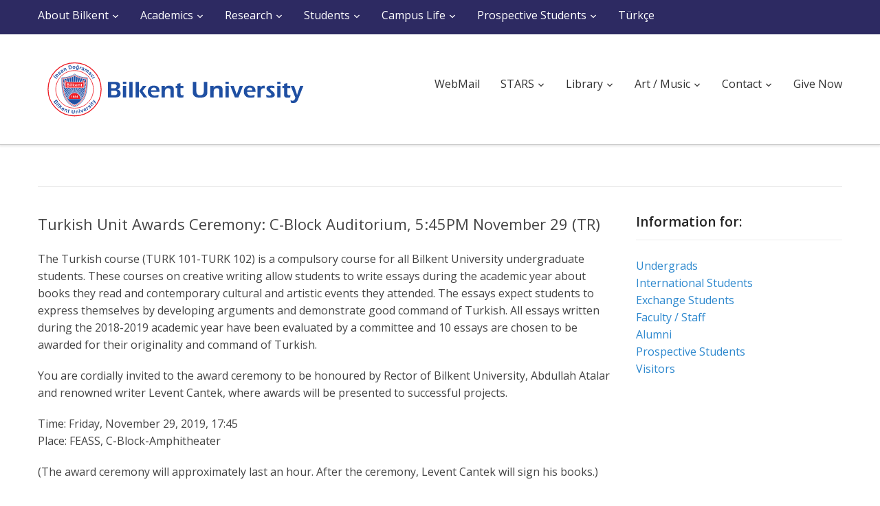

--- FILE ---
content_type: text/html; charset=UTF-8
request_url: https://w3.bilkent.edu.tr/bilkent/turkish-unit-awards-ceremony-c-block-auditorium-545pm-november-29-en/
body_size: 9617
content:
<!DOCTYPE html>
<html lang="en-US" id="arve">
<head>
    <meta charset="UTF-8">
    <meta name="viewport" content="width=device-width, initial-scale=1.0">
    <title>EN / Bilkent University &#8211; Turkish Unit Awards Ceremony: C-Block Auditorium, 5:45PM November 29 (TR)</title>
    <link rel="profile" href="https://gmpg.org/xfn/11">
    <link rel="pingback" href="https://w3.bilkent.edu.tr/bilkent/xmlrpc.php">

    <link href='https://fonts.googleapis.com/css?family=Source+Sans+Pro:300,400,600,700' rel='stylesheet' type='text/css'>
<link href='https://fonts.googleapis.com/css?family=Open+Sans:700,600,800,400&subset=latin,latin-ext' rel='stylesheet' type='text/css'>
    
        <!--noptimize-->
        <script type = "text/javascript">

            // 
            // Get screen dimensions, device pixel ration and set in a cookie.
            // 
            
                            var screen_width = screen.width;
            
            var devicePixelRatio = window.devicePixelRatio ? window.devicePixelRatio : 1;

            document.cookie = 'resolution=' + screen_width + ',' + devicePixelRatio + '; path=/';

        </script> 
        <!--/noptimize--> <link rel='dns-prefetch' href='//use.fontawesome.com' />
<link rel='dns-prefetch' href='//fonts.googleapis.com' />
<link rel='dns-prefetch' href='//s.w.org' />
<link rel="alternate" type="application/rss+xml" title="EN / Bilkent University &raquo; Feed" href="https://w3.bilkent.edu.tr/bilkent/feed/" />
		<script type="text/javascript">
			window._wpemojiSettings = {"baseUrl":"https:\/\/s.w.org\/images\/core\/emoji\/2.4\/72x72\/","ext":".png","svgUrl":"https:\/\/s.w.org\/images\/core\/emoji\/2.4\/svg\/","svgExt":".svg","source":{"concatemoji":"https:\/\/w3.bilkent.edu.tr\/bilkent\/wp-includes\/js\/wp-emoji-release.min.js?ver=6340b7c3d4a12f938b98613001936aed"}};
			!function(a,b,c){function d(a,b){var c=String.fromCharCode;l.clearRect(0,0,k.width,k.height),l.fillText(c.apply(this,a),0,0);var d=k.toDataURL();l.clearRect(0,0,k.width,k.height),l.fillText(c.apply(this,b),0,0);var e=k.toDataURL();return d===e}function e(a){var b;if(!l||!l.fillText)return!1;switch(l.textBaseline="top",l.font="600 32px Arial",a){case"flag":return!(b=d([55356,56826,55356,56819],[55356,56826,8203,55356,56819]))&&(b=d([55356,57332,56128,56423,56128,56418,56128,56421,56128,56430,56128,56423,56128,56447],[55356,57332,8203,56128,56423,8203,56128,56418,8203,56128,56421,8203,56128,56430,8203,56128,56423,8203,56128,56447]),!b);case"emoji":return b=d([55357,56692,8205,9792,65039],[55357,56692,8203,9792,65039]),!b}return!1}function f(a){var c=b.createElement("script");c.src=a,c.defer=c.type="text/javascript",b.getElementsByTagName("head")[0].appendChild(c)}var g,h,i,j,k=b.createElement("canvas"),l=k.getContext&&k.getContext("2d");for(j=Array("flag","emoji"),c.supports={everything:!0,everythingExceptFlag:!0},i=0;i<j.length;i++)c.supports[j[i]]=e(j[i]),c.supports.everything=c.supports.everything&&c.supports[j[i]],"flag"!==j[i]&&(c.supports.everythingExceptFlag=c.supports.everythingExceptFlag&&c.supports[j[i]]);c.supports.everythingExceptFlag=c.supports.everythingExceptFlag&&!c.supports.flag,c.DOMReady=!1,c.readyCallback=function(){c.DOMReady=!0},c.supports.everything||(h=function(){c.readyCallback()},b.addEventListener?(b.addEventListener("DOMContentLoaded",h,!1),a.addEventListener("load",h,!1)):(a.attachEvent("onload",h),b.attachEvent("onreadystatechange",function(){"complete"===b.readyState&&c.readyCallback()})),g=c.source||{},g.concatemoji?f(g.concatemoji):g.wpemoji&&g.twemoji&&(f(g.twemoji),f(g.wpemoji)))}(window,document,window._wpemojiSettings);
		</script>
		<style type="text/css">
img.wp-smiley,
img.emoji {
	display: inline !important;
	border: none !important;
	box-shadow: none !important;
	height: 1em !important;
	width: 1em !important;
	margin: 0 .07em !important;
	vertical-align: -0.1em !important;
	background: none !important;
	padding: 0 !important;
}
</style>
<link rel='stylesheet' id='contact-form-7-css'  href='https://w3.bilkent.edu.tr/bilkent/wp-content/plugins/contact-form-7/includes/css/styles.css?ver=5.0.1' type='text/css' media='all' />
<link rel='stylesheet' id='fontawesome-css'  href='https://use.fontawesome.com/releases/v5.0.9/css/all.css?ver=6340b7c3d4a12f938b98613001936aed' type='text/css' media='all' />
<link rel='stylesheet' id='wpz-shortcodes-css'  href='https://w3.bilkent.edu.tr/bilkent/wp-content/themes/capital/functions/wpzoom/assets/css/shortcodes.css?ver=6340b7c3d4a12f938b98613001936aed' type='text/css' media='all' />
<link rel='stylesheet' id='zoom-font-awesome-css'  href='https://w3.bilkent.edu.tr/bilkent/wp-content/themes/capital/functions/wpzoom/assets/css/font-awesome.min.css?ver=6340b7c3d4a12f938b98613001936aed' type='text/css' media='all' />
<link rel='stylesheet' id='capital-google-fonts-css'  href='//fonts.googleapis.com/css?family=Source+Sans+Pro%3Aregular%2Citalic%2C700%26subset%3Dlatin%2C&#038;ver=6340b7c3d4a12f938b98613001936aed' type='text/css' media='all' />
<link rel='stylesheet' id='capital-style-css'  href='https://w3.bilkent.edu.tr/bilkent/wp-content/themes/capital/style.css?ver=6340b7c3d4a12f938b98613001936aed' type='text/css' media='all' />
<link rel='stylesheet' id='media-queries-css'  href='https://w3.bilkent.edu.tr/bilkent/wp-content/themes/capital/css/media-queries.css?ver=1.0' type='text/css' media='all' />
<link rel='stylesheet' id='dashicons-css'  href='https://w3.bilkent.edu.tr/bilkent/wp-includes/css/dashicons.min.css?ver=6340b7c3d4a12f938b98613001936aed' type='text/css' media='all' />
<link rel='stylesheet' id='tablepress-default-css'  href='https://w3.bilkent.edu.tr/bilkent/wp-content/plugins/tablepress/css/default.min.css?ver=1.9' type='text/css' media='all' />
<style id='tablepress-default-inline-css' type='text/css'>
.tablepress-id-67 tbody td{font-family:Verdana;font-size:12px;line-height:1.2em;color:#000;padding:6px}.tablepress-id-67 tr{border-left:1pt solid grey;border-right:1pt solid grey}.tablepress-id-67{width:90%;margin:0 auto 1em;border-spacing:4px;border-top:2pt solid #000;border-bottom:2pt solid #000}.tablepress-id-66 tbody td{font-family:Verdana;font-size:12px;line-height:1.2em;color:#000;padding:6px}.tablepress-id-66 tr{border-left:1pt solid grey;border-right:1pt solid grey}.tablepress-id-66{width:90%;margin:0 auto 1em;border-spacing:4px;border-top:2pt solid #000;border-bottom:2pt solid #000}.tablepress-id-65 tbody td{font-family:Verdana;font-size:12px;line-height:1.2em;color:#000;padding:6px}.tablepress-id-65 tr{border-left:1pt solid grey;border-right:1pt solid grey}.tablepress-id-65{width:90%;margin:0 auto 1em;border-spacing:4px;border-top:2pt solid #000;border-bottom:2pt solid #000}.tablepress-id-64 tbody td{font-family:Verdana;font-size:12px;line-height:1.2em;color:#000;padding:6px}.tablepress-id-64 tr{border-left:1pt solid grey;border-right:1pt solid grey}.tablepress-id-64{width:90%;margin:0 auto 1em;border-spacing:4px;border-top:2pt solid #000;border-bottom:2pt solid #000}.tablepress-id-63 tbody td{font-family:Verdana;font-size:12px;line-height:1.2em;color:#000;padding:6px}.tablepress-id-63 tr{border-left:1pt solid grey;border-right:1pt solid grey}.tablepress-id-63{width:90%;margin:0 auto 1em;border-spacing:4px;border-top:2pt solid #000;border-bottom:2pt solid #000}.tablepress-id-62 tbody td{font-family:Verdana;font-size:12px;line-height:1.2em;color:#000;padding:6px}.tablepress-id-62 tr{border-left:1pt solid grey;border-right:1pt solid grey}.tablepress-id-62{width:90%;margin:0 auto 1em;border-spacing:4px;border-top:2pt solid #000;border-bottom:2pt solid #000}.tablepress-id-61 tbody td{font-family:Verdana;font-size:12px;line-height:1.2em;color:#000;padding:6px}.tablepress-id-61 tr{border-left:1pt solid grey;border-right:1pt solid grey}.tablepress-id-61{width:90%;margin:0 auto 1em;border-spacing:4px;border-top:2pt solid #000;border-bottom:2pt solid #000}.tablepress-id-60 tbody td{font-family:Verdana;font-size:12px;line-height:1.2em;color:#000;padding:6px}.tablepress-id-60 tr{border-left:1pt solid grey;border-right:1pt solid grey}.tablepress-id-60{width:90%;margin:0 auto 1em;border-spacing:4px;border-top:2pt solid #000;border-bottom:2pt solid #000}.tablepress-id-58{width:90%;margin:0 auto 1em;border-spacing:4px;border-top:2pt solid #000;border-bottom:2pt solid #000}.tablepress-id-58 tbody td{font-family:Arial;font-size:14px;line-height:1.2em;color:#000;padding:6px}.tablepress-id-58 tr{border-left:1pt solid grey;border-right:1pt solid grey}.tablepress-id-55 tbody td{font-family:Verdana;font-size:12px;line-height:1.2em;color:#000;padding:6px}.tablepress-id-55 tr{border-left:1pt solid grey;border-right:1pt solid grey}.tablepress-id-55{width:90%;margin:0 auto 1em;border-spacing:4px;border-top:2pt solid #000;border-bottom:2pt solid #000}.tablepress-id-54 tbody td{font-family:Verdana;font-size:12px;line-height:1.2em;color:#000;padding:6px}.tablepress-id-54 tr{border-left:1pt solid grey;border-right:1pt solid grey}.tablepress-id-54{width:90%;margin:0 auto 1em;border-spacing:4px;border-top:2pt solid #000;border-bottom:2pt solid #000}.tablepress-id-53 tbody td{font-family:Verdana;font-size:12px;line-height:1.2em;color:#000;padding:6px}.tablepress-id-53 tr{border-left:1pt solid grey;border-right:1pt solid grey}.tablepress-id-53{width:90%;margin:0 auto 1em;border-spacing:4px;border-top:2pt solid #000;border-bottom:2pt solid #000}.tablepress-id-52 tbody td{font-family:Verdana;font-size:12px;line-height:1.2em;color:#000;padding:6px}.tablepress-id-52 tr{border-left:1pt solid grey;border-right:1pt solid grey}.tablepress-id-52{width:90%;margin:0 auto 1em;border-spacing:4px;border-top:2pt solid #000;border-bottom:2pt solid #000}.tablepress-id-51{width:90%;margin:0 auto 1em;border-spacing:4px;border-top:2pt solid #000;border-bottom:2pt solid #000}.tablepress-id-51 tbody td{font-family:Arial;font-size:14px;line-height:1.2em;color:#000;padding:6px}.tablepress-id-51 tr{border-left:1pt solid grey;border-right:1pt solid grey}.tablepress-id-50 tbody td{font-family:Verdana;font-size:12px;line-height:1.2em;color:#000;padding:6px}.tablepress-id-50 tr{border-left:1pt solid grey;border-right:1pt solid grey}.tablepress-id-50{width:90%;margin:0 auto 1em;border-spacing:4px;border-top:2pt solid #000;border-bottom:2pt solid #000}.tablepress-id-49 tbody td{font-family:Verdana;font-size:12px;line-height:1.2em;color:#000;padding:6px}.tablepress-id-49 tr{border-left:1pt solid grey;border-right:1pt solid grey}.tablepress-id-49{width:90%;margin:0 auto 1em;border-spacing:4px;border-top:2pt solid #000;border-bottom:2pt solid #000}.tablepress-id-48 tbody td{font-family:Verdana;font-size:12px;line-height:1.2em;color:#000;padding:6px}.tablepress-id-48 tr{border-left:1pt solid grey;border-right:1pt solid grey}.tablepress-id-48{width:90%;margin:0 auto 1em;border-spacing:4px;border-top:2pt solid #000;border-bottom:2pt solid #000}.tablepress-id-47 tbody td{font-family:Verdana;font-size:12px;line-height:1.2em;color:#000;padding:6px}.tablepress-id-47 tr{border-left:1pt solid grey;border-right:1pt solid grey}.tablepress-id-47{width:90%;margin:0 auto 1em;border-spacing:4px;border-top:2pt solid #000;border-bottom:2pt solid #000}.tablepress-id-45{width:90%;margin:0 auto 1em;border-spacing:4px;border-top:2pt solid #000;border-bottom:2pt solid #000}.tablepress-id-45 tbody td{font-family:Arial;font-size:14px;line-height:1.2em;color:#000;padding:6px}.tablepress-id-45 tr{border-left:1pt solid grey;border-right:1pt solid grey}.tablepress-id-44 tbody td{font-family:Verdana;font-size:12px;line-height:1.2em;color:#000;padding:6px}.tablepress-id-44 tr{border-left:1pt solid grey;border-right:1pt solid grey}.tablepress-id-44{width:90%;margin:0 auto 1em;border-spacing:4px;border-top:2pt solid #000;border-bottom:2pt solid #000}.tablepress-id-43 tbody td{font-family:Verdana;font-size:12px;line-height:1.2em;color:#000;padding:6px}.tablepress-id-43 tr{border-left:1pt solid grey;border-right:1pt solid grey}.tablepress-id-43{width:90%;margin:0 auto 1em;border-spacing:4px;border-top:2pt solid #000;border-bottom:2pt solid #000}.tablepress-id-42 tbody td{font-family:Verdana;font-size:12px;line-height:1.2em;color:#000;padding:6px}.tablepress-id-42 tr{border-left:1pt solid grey;border-right:1pt solid grey}.tablepress-id-42{width:90%;margin:0 auto 1em;border-spacing:4px;border-top:2pt solid #000;border-bottom:2pt solid #000}.tablepress-id-41 tbody td{font-family:Verdana;font-size:12px;line-height:1.2em;color:#000;padding:6px}.tablepress-id-41 tr{border-left:1pt solid grey;border-right:1pt solid grey}.tablepress-id-41{width:90%;margin:0 auto 1em;border-spacing:4px;border-top:2pt solid #000;border-bottom:2pt solid #000}.tablepress-id-40 tbody td{font-family:Verdana;font-size:12px;line-height:1.2em;color:#000;padding:6px}.tablepress-id-40 tr{border-left:1pt solid grey;border-right:1pt solid grey}.tablepress-id-40{width:90%;margin:0 auto 1em;border-spacing:4px;border-top:2pt solid #000;border-bottom:2pt solid #000}.tablepress-id-39 tbody td{font-family:Verdana;font-size:12px;line-height:1.2em;color:#000;padding:6px}.tablepress-id-39 tr{border-left:1pt solid grey;border-right:1pt solid grey}.tablepress-id-39{width:90%;margin:0 auto 1em;border-spacing:4px;border-top:2pt solid #000;border-bottom:2pt solid #000}.tablepress-id-38 tbody td{font-family:Verdana;font-size:12px;line-height:1.2em;color:#000;padding:6px}.tablepress-id-38 tr{border-left:1pt solid grey;border-right:1pt solid grey}.tablepress-id-38{width:90%;margin:0 auto 1em;border-spacing:4px;border-top:2pt solid #000;border-bottom:2pt solid #000}.tablepress-id-37 tbody td{font-family:Verdana;font-size:12px;line-height:1.2em;color:#000;padding:6px}.tablepress-id-37 tr{border-left:1pt solid grey;border-right:1pt solid grey}.tablepress-id-37{width:90%;margin:0 auto 1em;border-spacing:4px;border-top:2pt solid #000;border-bottom:2pt solid #000}.tablepress-id-36 tbody td{font-family:Verdana;font-size:12px;line-height:1.2em;color:#000;padding:6px}.tablepress-id-36 tr{border-left:1pt solid grey;border-right:1pt solid grey}.tablepress-id-36{width:90%;margin:0 auto 1em;border-spacing:4px;border-top:2pt solid #000;border-bottom:2pt solid #000}.tablepress-id-35 tbody td{font-family:Verdana;font-size:12px;line-height:1.2em;color:#000;padding:6px}.tablepress-id-35 tr{border-left:1pt solid grey;border-right:1pt solid grey}.tablepress-id-35{width:90%;margin:0 auto 1em;border-spacing:4px;border-top:2pt solid #000;border-bottom:2pt solid #000}.tablepress-id-33 tbody td{font-family:Verdana;font-size:12px;line-height:1.2em;color:#000;padding:6px}.tablepress-id-33 tr{border-left:1pt solid grey;border-right:1pt solid grey}.tablepress-id-33{width:90%;margin:0 auto 1em;border-spacing:4px;border-top:2pt solid #000;border-bottom:2pt solid #000}.tablepress-id-32 tbody td{font-family:Verdana;font-size:12px;line-height:1.2em;color:#000;padding:6px}.tablepress-id-32 tr{border-left:1pt solid grey;border-right:1pt solid grey}.tablepress-id-32{width:90%;margin:0 auto 1em;border-spacing:4px;border-top:2pt solid #000;border-bottom:2pt solid #000}.tablepress-id-31 tbody td{font-family:Verdana;font-size:12px;line-height:1.2em;color:#000;padding:6px}.tablepress-id-31 tr{border-left:1pt solid grey;border-right:1pt solid grey}.tablepress-id-31{width:90%;margin:0 auto 1em;border-spacing:4px;border-top:2pt solid #000;border-bottom:2pt solid #000}.tablepress-id-30 tbody td{font-family:Verdana;font-size:12px;line-height:1.2em;color:#000;padding:6px}.tablepress-id-30 tr{border-left:1pt solid grey;border-right:1pt solid grey}.tablepress-id-30{width:90%;margin:0 auto 1em;border-spacing:4px;border-top:2pt solid #000;border-bottom:2pt solid #000}.tablepress-id-29 tbody td{font-family:Verdana;font-size:12px;line-height:1.2em;color:#000;padding:6px}.tablepress-id-29 tr{border-left:1pt solid grey;border-right:1pt solid grey}.tablepress-id-29{width:90%;margin:0 auto 1em;border-spacing:4px;border-top:2pt solid #000;border-bottom:2pt solid #000}.tablepress-id-28 tbody td{font-family:Verdana;font-size:12px;line-height:1.2em;color:#000;padding:6px}.tablepress-id-28 tr{border-left:1pt solid grey;border-right:1pt solid grey}.tablepress-id-28{width:90%;margin:0 auto 1em;border-spacing:4px;border-top:2pt solid #000;border-bottom:2pt solid #000}.tablepress-id-27 tbody td{font-family:Verdana;font-size:12px;line-height:1.2em;color:#000;padding:6px}.tablepress-id-27 tr{border-left:1pt solid grey;border-right:1pt solid grey}.tablepress-id-27{width:90%;margin:0 auto 1em;border-spacing:4px;border-top:2pt solid #000;border-bottom:2pt solid #000}.tablepress-id-26 tbody td{font-family:Verdana;font-size:12px;line-height:1.2em;color:#000;padding:6px}.tablepress-id-26 tr{border-left:1pt solid grey;border-right:1pt solid grey}.tablepress-id-26{width:90%;margin:0 auto 1em;border-spacing:4px;border-top:2pt solid #000;border-bottom:2pt solid #000}.tablepress-id-25 tbody td{font-family:Verdana;font-size:12px;line-height:1.2em;color:#000;padding:6px}.tablepress-id-25 tr{border-left:1pt solid grey;border-right:1pt solid grey}.tablepress-id-25{width:90%;margin:0 auto 1em;border-spacing:4px;border-top:2pt solid #000;border-bottom:2pt solid #000}.tablepress-id-24 tbody td{font-family:Verdana;font-size:12px;line-height:1.2em;color:#000;padding:6px}.tablepress-id-24 tr{border-left:1pt solid grey;border-right:1pt solid grey}.tablepress-id-24{width:90%;margin:0 auto 1em;border-spacing:4px;border-top:2pt solid #000;border-bottom:2pt solid #000}.tablepress-id-23 tbody td{font-family:Verdana;font-size:12px;line-height:1.2em;color:#000;padding:6px}.tablepress-id-23 tr{border-left:1pt solid grey;border-right:1pt solid grey}.tablepress-id-23{width:90%;margin:0 auto 1em;border-spacing:4px;border-top:2pt solid #000;border-bottom:2pt solid #000}.tablepress-id-22 tbody td{font-family:Verdana;font-size:12px;line-height:1.2em;color:#000;padding:6px}.tablepress-id-22 tr{border-left:1pt solid grey;border-right:1pt solid grey}.tablepress-id-22{width:90%;margin:0 auto 1em;border-spacing:4px;border-top:2pt solid #000;border-bottom:2pt solid #000}.tablepress-id-21 tbody td{font-family:Verdana;font-size:12px;line-height:1.2em;color:#000;padding:6px}.tablepress-id-21 tr{border-left:1pt solid grey;border-right:1pt solid grey}.tablepress-id-21{width:90%;margin:0 auto 1em;border-spacing:4px;border-top:2pt solid #000;border-bottom:2pt solid #000}.tablepress-id-20{width:90%;margin:0 auto 1em;border-spacing:4px;border-top:2pt solid #000;border-bottom:2pt solid #000}.tablepress-id-20 tbody td{font-family:Arial;font-size:14px;line-height:1.2em;color:#000;padding:6px}.tablepress-id-20 tr{border-left:1pt solid grey;border-right:1pt solid grey}.tablepress-id-19 tbody td{font-family:Verdana;font-size:12px;line-height:1.2em;color:#000;padding:6px}.tablepress-id-19 tr{border-left:1pt solid grey;border-right:1pt solid grey}.tablepress-id-19{width:90%;margin:0 auto 1em;border-spacing:4px;border-top:2pt solid #000;border-bottom:2pt solid #000}.tablepress-id-18 tbody td{font-family:Verdana;font-size:12px;line-height:1.2em;color:#000;padding:6px}.tablepress-id-18 tr{border-left:1pt solid grey;border-right:1pt solid grey}.tablepress-id-18{width:90%;margin:0 auto 1em;border-spacing:4px;border-top:2pt solid #000;border-bottom:2pt solid #000}.tablepress-id-17 tbody td{font-family:Verdana;font-size:12px;line-height:1.2em;color:#000;padding:6px}.tablepress-id-17 tr{border-left:1pt solid grey;border-right:1pt solid grey}.tablepress-id-17{width:90%;margin:0 auto 1em;border-spacing:4px;border-top:2pt solid #000;border-bottom:2pt solid #000}.tablepress-id-16 tbody td{font-family:Verdana;font-size:12px;line-height:1.2em;color:#000;padding:6px}.tablepress-id-16 tr{border-left:1pt solid grey;border-right:1pt solid grey}.tablepress-id-16{width:90%;margin:0 auto 1em;border-spacing:4px;border-top:2pt solid #000;border-bottom:2pt solid #000}.tablepress-id-15{width:90%;margin:0 auto 1em;border-spacing:4px;border-top:2pt solid #000;border-bottom:2pt solid #000}.tablepress-id-15 tbody td{font-family:Arial;font-size:12px;line-height:1.2em;color:#000;padding:6px}.tablepress-id-15 tr{border-left:1pt solid grey;border-right:1pt solid grey}.tablepress-id-14 tbody td{font-family:Verdana;font-size:12px;line-height:1.2em;color:#000;padding:6px}.tablepress-id-14 tr{border-left:1pt solid grey;border-right:1pt solid grey}.tablepress-id-14{width:90%;margin:0 auto 1em;border-spacing:4px;border-top:2pt solid #000;border-bottom:2pt solid #000}.tablepress-id-13 tbody td{font-family:Verdana;font-size:12px;line-height:1.2em;color:#000;padding:6px}.tablepress-id-13 tr{border-left:1pt solid grey;border-right:1pt solid grey}.tablepress-id-13{width:90%;margin:0 auto 1em;border-spacing:4px;border-top:2pt solid #000;border-bottom:2pt solid #000}.tablepress-id-12 tbody td{font-family:Verdana;font-size:12px;line-height:1.2em;color:#000;padding:6px}.tablepress-id-12 tr{border-left:1pt solid grey;border-right:1pt solid grey}.tablepress-id-12{width:90%;margin:0 auto 1em;border-spacing:4px;border-top:2pt solid #000;border-bottom:2pt solid #000}.tablepress-id-11 tbody td{font-family:Verdana;font-size:12px;line-height:1.2em;color:#000;padding:6px}.tablepress-id-11 tr{border-left:1pt solid grey;border-right:1pt solid grey}.tablepress-id-11{width:90%;margin:0 auto 1em;border-spacing:4px;border-top:2pt solid #000;border-bottom:2pt solid #000}.tablepress-id-10 tbody td{font-family:Verdana;font-size:12px;line-height:1.2em;color:#000;padding:6px}.tablepress-id-10 tr{border-left:1pt solid grey;border-right:1pt solid grey}.tablepress-id-10{width:90%;margin:0 auto 1em;border-spacing:4px;border-top:2pt solid #000;border-bottom:2pt solid #000}.tablepress-id-9 tbody td{font-family:Verdana;font-size:12px;line-height:1.2em;color:#000;padding:6px}.tablepress-id-9 tr{border-left:1pt solid grey;border-right:1pt solid grey}.tablepress-id-9{width:90%;margin:0 auto 1em;border-spacing:4px;border-top:2pt solid #000;border-bottom:2pt solid #000}.tablepress-id-8 tbody td{font-family:Verdana;font-size:12px;line-height:1.2em;color:#000;padding:6px}.tablepress-id-8 tr{border-left:1pt solid grey;border-right:1pt solid grey}.tablepress-id-8{width:90%;margin:0 auto 1em;border-spacing:4px;border-top:2pt solid #000;border-bottom:2pt solid #000}.tablepress-id-7 tbody td{font-family:Verdana;font-size:12px;line-height:1.2em;color:#000;padding:6px}.tablepress-id-7 tr{border-left:1pt solid grey;border-right:1pt solid grey}.tablepress-id-7{width:90%;margin:0 auto 1em;border-spacing:4px;border-top:2pt solid #000;border-bottom:2pt solid #000}.tablepress-id-5 tbody td{font-family:Verdana;font-size:12px;line-height:1.2em;color:#000;padding:6px}.tablepress-id-5 tr{border-left:1pt solid grey;border-right:1pt solid grey}.tablepress-id-5{width:90%;margin:0 auto 1em;border-spacing:4px;border-top:2pt solid #000;border-bottom:2pt solid #000}.tablepress-id-4 tbody td{font-family:Verdana;font-size:12px;line-height:1.2em;color:#000;padding:6px}.tablepress-id-4 tr{border-left:1pt solid grey;border-right:1pt solid grey}.tablepress-id-4{width:90%;margin:0 auto 1em;border-spacing:4px;border-top:2pt solid #000;border-bottom:2pt solid #000}.tablepress-id-2 tbody td{font-family:Verdana;font-size:12px;line-height:1.2em;color:#000;padding:6px}.tablepress-id-2 tr{border-left:1pt solid grey;border-right:1pt solid grey}.tablepress-id-2{width:90%;margin:0 auto 1em;border-spacing:4px;border-top:2pt solid #000;border-bottom:2pt solid #000}.tablepress-id-3 tbody td{font-family:Verdana;font-size:12px;line-height:1.2em;color:#000;padding:6px}.tablepress-id-3 tr{border-left:1pt solid grey;border-right:1pt solid grey}.tablepress-id-3{width:90%;margin:0 auto 1em;border-spacing:4px;border-top:2pt solid #000;border-bottom:2pt solid #000}.tablepress-id-1{width:90%;margin:0 auto 1em;border-spacing:4px;border-top:2pt solid #000;border-bottom:2pt solid #000}.tablepress-id-1 tbody td{font-family:Verdana;font-size:12px;line-height:1.2em;color:#000;padding:6px}.tablepress-id-1 tr{border-left:1pt solid grey;border-right:1pt solid grey}.tatil{color:red}.oim{color:#00F;font-style:italic}.idmyo{color:#008A7F}.altbaslik{font-style:italic;font-weight:700;font-size:16px;color:#900}.lacibaslik{font-style:italic;font-weight:700;font-size:18px;color:#2f5496}.tablepress-id-6{width:90%;margin:0 auto 1em;border-spacing:4px;border-top:2pt solid #000;border-bottom:2pt solid #000}.tablepress-id-6 tbody td{font-family:Geneva,Arial;font-size:16px;line-height:1.2em;color:#000;padding:6px}.tablepress-id-6 tr{border-left:1pt solid grey;border-right:1pt solid grey}.tablepress-id-6 .beder{font-size:12px;color:#000}.tablepress-id-46{width:90%;margin:0 auto 1em;border-spacing:4px;border-top:2pt solid #000;border-bottom:2pt solid #000}.tablepress-id-46 tbody td{font-family:Geneva,Arial;font-size:16px;line-height:1.2em;color:#000;padding:6px}.tablepress-id-46 tr{border-left:1pt solid grey;border-right:1pt solid grey}.tablepress-id-46 .beder{font-size:12px;color:#000}.arsiv{font-size:12px}
</style>
<link rel='stylesheet' id='wzslider-css'  href='https://w3.bilkent.edu.tr/bilkent/wp-content/themes/capital/functions/wpzoom/assets/css/wzslider.css?ver=6340b7c3d4a12f938b98613001936aed' type='text/css' media='all' />
<link rel='stylesheet' id='wpzoom-custom-css'  href='https://w3.bilkent.edu.tr/bilkent/wp-content/themes/capital/custom.css?ver=6340b7c3d4a12f938b98613001936aed' type='text/css' media='all' />
<script type='text/javascript' src='https://w3.bilkent.edu.tr/bilkent/wp-includes/js/jquery/jquery.js?ver=1.12.4'></script>
<script type='text/javascript' src='https://w3.bilkent.edu.tr/bilkent/wp-includes/js/jquery/jquery-migrate.min.js?ver=1.4.1'></script>
<script type='text/javascript' src='https://w3.bilkent.edu.tr/bilkent/wp-content/plugins/wonderplugin-videoembed/engine/wonderpluginvideoembed.js?ver=1.1'></script>
<link rel="EditURI" type="application/rsd+xml" title="RSD" href="https://w3.bilkent.edu.tr/bilkent/xmlrpc.php?rsd" />
<link rel="wlwmanifest" type="application/wlwmanifest+xml" href="https://w3.bilkent.edu.tr/bilkent/wp-includes/wlwmanifest.xml" /> 
<link rel='prev' title='BSO Concert: “Echoes of Eternity,” Bilkent Concert Hall, 8PM November 30' href='https://w3.bilkent.edu.tr/bilkent/bso-concert-echoes-of-eternity-bilkent-concert-hall-8pm-november-30/' />
<link rel='next' title='Mini-Concert: Erin Maloney, Library Art Gallery, 12:40PM November 28' href='https://w3.bilkent.edu.tr/bilkent/mini-concert-erin-maloney-library-art-gallery-1240pm-november-28/' />

<link rel="canonical" href="https://w3.bilkent.edu.tr/bilkent/turkish-unit-awards-ceremony-c-block-auditorium-545pm-november-29-en/" />
<link rel='shortlink' href='https://w3.bilkent.edu.tr/bilkent/?p=12499' />
<link rel="alternate" type="application/json+oembed" href="https://w3.bilkent.edu.tr/bilkent/wp-json/oembed/1.0/embed?url=https%3A%2F%2Fw3.bilkent.edu.tr%2Fbilkent%2Fturkish-unit-awards-ceremony-c-block-auditorium-545pm-november-29-en%2F" />
<link rel="alternate" type="text/xml+oembed" href="https://w3.bilkent.edu.tr/bilkent/wp-json/oembed/1.0/embed?url=https%3A%2F%2Fw3.bilkent.edu.tr%2Fbilkent%2Fturkish-unit-awards-ceremony-c-block-auditorium-545pm-november-29-en%2F&#038;format=xml" />
<link rel="alternate" type="application/rss+xml" title="EN / Bilkent University GeoRSS-Feed" href="https://w3.bilkent.edu.tr/bilkent/wp-content/plugins/leaflet-maps-marker/leaflet-georss.php?layer=all" />
<style>.post-thumbnail img[src$='.svg'] { width: 100%; height: auto; }</style><!-- WPZOOM Theme / Framework -->
<meta name="generator" content="Capital Theme 1.0" />
<meta name="generator" content="WPZOOM Framework 1.6.2" />
<meta http-equiv="KEYWORDS" content="Bilkent University, Bilkent, Üniversite, akademik, yayın, academics, research, college, Ankara, Turkey, Türkiye, mba, art, graduate, publication, OSYM">

<meta http-equiv="DESCRIPTION"

content="Bilkent University is one of the nation's leading research universities. It enrolls approximately 12,500 students in faculties and schools on campus in Ankara, Turkey.">
<!-- Begin Theme Custom CSS -->
<style type="text/css" id="capital-custom-css">
a{color:#2d88ce;}.top-navbar{background:#2d2a62;}.footer-widgets{background:#dadce8;}.site-info{color:#cccccc;}.navbar-brand h1,.navbar-brand h1 a{font-size:30px;font-size:3rem;}h3.entry-title a{font-size:24px;font-size:2.4rem;}h1.entry-title{font-size:22px;font-size:2.2rem;}.widget h3.title{font-size:19px;font-size:1.9rem;}
</style>
<!-- End Theme Custom CSS -->
        <link rel="icon" href="https://w3.bilkent.edu.tr/bilkent/wp-content/uploads/sites/2/2015/03/favicon.ico"/>
    <meta name="twitter:partner" content="tfwp">
<!-- BEGIN GADWP v5.3.2 Universal Analytics - https://deconf.com/google-analytics-dashboard-wordpress/ -->
<script>
(function(i,s,o,g,r,a,m){i['GoogleAnalyticsObject']=r;i[r]=i[r]||function(){
	(i[r].q=i[r].q||[]).push(arguments)},i[r].l=1*new Date();a=s.createElement(o),
	m=s.getElementsByTagName(o)[0];a.async=1;a.src=g;m.parentNode.insertBefore(a,m)
})(window,document,'script','https://www.google-analytics.com/analytics.js','ga');
  ga('create', 'UA-75770220-1', 'auto');
  ga('send', 'pageview');
</script>
<!-- END GADWP Universal Analytics -->

<meta name="twitter:card" content="summary"><meta name="twitter:title" content="Turkish Unit Awards Ceremony: C-Block Auditorium, 5:45PM November 29 (TR)"><meta name="twitter:description" content="The Turkish course (TURK 101-TURK 102) is a compulsory course for all Bilkent University undergraduate students. These courses on creative writing allow students to write essays during the academic year about books they read and contemporary cultural and artistic events they attended. The essays expect students to express themselves by&hellip;">
<style>table {border-spacing: 2px;}
td    {padding: 6px;}

</style><style id="tt-easy-google-font-styles" type="text/css">p { }
h1 { }
h2 { }
h3 { }
h4 { }
h5 { }
h6 { }
</style></head>
<body class="post-template-default single single-post postid-12499 single-format-standard">

<div class="main-wrap">

    <header class="site-header">

        <nav class="top-navbar" role="navigation">
            <div class="inner-wrap">
                <div class="navbar-header">

                                             <a class="navbar-toggle" href="#menu-top-slide">
                             <span class="icon-bar"></span>
                             <span class="icon-bar"></span>
                             <span class="icon-bar"></span>
                         </a>

                         <div id="menu-top-slide" class="menu-mainmenu-top-menu-container"><ul id="menu-mainmenu-top-menu" class="menu"><li id="menu-item-6" class="menu-item menu-item-type-post_type menu-item-object-page menu-item-has-children menu-item-6"><a href="https://w3.bilkent.edu.tr/bilkent/about-bilkent/">About Bilkent</a>
<ul class="sub-menu">
	<li id="menu-item-395" class="menu-item menu-item-type-post_type menu-item-object-page menu-item-395"><a href="https://w3.bilkent.edu.tr/bilkent/historical-background/">Historical Background</a></li>
	<li id="menu-item-10" class="menu-item menu-item-type-custom menu-item-object-custom menu-item-10"><a href="http://www.bilkent.edu.tr/hocabey/indexeng.html">Founder</a></li>
	<li id="menu-item-180" class="menu-item menu-item-type-post_type menu-item-object-page menu-item-180"><a href="https://w3.bilkent.edu.tr/bilkent/university-governance-and-organization/">University Governance</a></li>
	<li id="menu-item-17999" class="menu-item menu-item-type-post_type menu-item-object-page menu-item-17999"><a href="https://w3.bilkent.edu.tr/bilkent/smoke-free-campus-principles/">Smoke-Free Campus</a></li>
	<li id="menu-item-19868" class="menu-item menu-item-type-custom menu-item-object-custom menu-item-19868"><a href="https://sustainable.bilkent.edu.tr/">Sustainability</a></li>
	<li id="menu-item-242" class="menu-item menu-item-type-post_type menu-item-object-page menu-item-242"><a href="https://w3.bilkent.edu.tr/bilkent/google-campus-map/">Campus Map</a></li>
	<li id="menu-item-470" class="menu-item menu-item-type-post_type menu-item-object-page menu-item-470"><a href="https://w3.bilkent.edu.tr/bilkent/about-bilkent/">All Links</a></li>
</ul>
</li>
<li id="menu-item-16" class="menu-item menu-item-type-post_type menu-item-object-page menu-item-has-children menu-item-16"><a href="https://w3.bilkent.edu.tr/bilkent/academics/">Academics</a>
<ul class="sub-menu">
	<li id="menu-item-9088" class="menu-item menu-item-type-custom menu-item-object-custom menu-item-9088"><a href="https://w3.bilkent.edu.tr/bilkent/academic-calendar/">Academic Calendar</a></li>
	<li id="menu-item-248" class="menu-item menu-item-type-post_type menu-item-object-page menu-item-248"><a href="https://w3.bilkent.edu.tr/bilkent/faculties-and-departments/">Faculties and Departments</a></li>
	<li id="menu-item-17" class="menu-item menu-item-type-custom menu-item-object-custom menu-item-17"><a href="http://prep.bilkent.edu.tr/en/">English Language Preparatory Program</a></li>
	<li id="menu-item-275" class="menu-item menu-item-type-post_type menu-item-object-page menu-item-275"><a href="https://w3.bilkent.edu.tr/bilkent/graduate-schools/">Graduate School Directors</a></li>
	<li id="menu-item-469" class="menu-item menu-item-type-post_type menu-item-object-page menu-item-469"><a href="https://w3.bilkent.edu.tr/bilkent/academics/">All Links</a></li>
</ul>
</li>
<li id="menu-item-57" class="menu-item menu-item-type-post_type menu-item-object-page menu-item-has-children menu-item-57"><a href="https://w3.bilkent.edu.tr/bilkent/research/">Research</a>
<ul class="sub-menu">
	<li id="menu-item-67" class="menu-item menu-item-type-post_type menu-item-object-page menu-item-67"><a href="https://w3.bilkent.edu.tr/bilkent/research-centers/">Research Centers</a></li>
	<li id="menu-item-409" class="menu-item menu-item-type-post_type menu-item-object-page menu-item-409"><a href="https://w3.bilkent.edu.tr/bilkent/scholarly-publications/">Scholarly Publications</a></li>
	<li id="menu-item-1571" class="menu-item menu-item-type-custom menu-item-object-custom menu-item-1571"><a href="https://w3.bilkent.edu.tr/bilkent/artworks-and-stage-performances/">Artworks and Stage Performances</a></li>
	<li id="menu-item-271" class="menu-item menu-item-type-post_type menu-item-object-page menu-item-271"><a href="https://w3.bilkent.edu.tr/bilkent/awards/">Awards</a></li>
	<li id="menu-item-471" class="menu-item menu-item-type-post_type menu-item-object-page menu-item-471"><a href="https://w3.bilkent.edu.tr/bilkent/research/">All Links</a></li>
</ul>
</li>
<li id="menu-item-431" class="menu-item menu-item-type-post_type menu-item-object-page menu-item-has-children menu-item-431"><a href="https://w3.bilkent.edu.tr/bilkent/students/">Students</a>
<ul class="sub-menu">
	<li id="menu-item-872" class="menu-item menu-item-type-post_type menu-item-object-page menu-item-872"><a href="https://w3.bilkent.edu.tr/bilkent/academic-info/">Academic Information</a></li>
	<li id="menu-item-873" class="menu-item menu-item-type-post_type menu-item-object-page menu-item-873"><a href="https://w3.bilkent.edu.tr/bilkent/tuition-fees/">Tuition Fees</a></li>
	<li id="menu-item-878" class="menu-item menu-item-type-post_type menu-item-object-page menu-item-878"><a href="https://w3.bilkent.edu.tr/bilkent/scholarships/">Scholarships</a></li>
	<li id="menu-item-874" class="menu-item menu-item-type-post_type menu-item-object-page menu-item-874"><a href="https://w3.bilkent.edu.tr/bilkent/students/">All Links</a></li>
</ul>
</li>
<li id="menu-item-23" class="menu-item menu-item-type-post_type menu-item-object-page menu-item-has-children menu-item-23"><a href="https://w3.bilkent.edu.tr/bilkent/campus-life/">Campus Life</a>
<ul class="sub-menu">
	<li id="menu-item-38" class="menu-item menu-item-type-custom menu-item-object-custom menu-item-38"><a href="http://www.bilkent.edu.tr/bilkent-tr/admin-unit/yurt/e_index.html">Accommodation</a></li>
	<li id="menu-item-717" class="menu-item menu-item-type-post_type menu-item-object-page menu-item-717"><a href="https://w3.bilkent.edu.tr/bilkent/information-technology/">Information Technology</a></li>
	<li id="menu-item-37" class="menu-item menu-item-type-post_type menu-item-object-page menu-item-37"><a href="https://w3.bilkent.edu.tr/bilkent/transportation/">Transportation</a></li>
	<li id="menu-item-34" class="menu-item menu-item-type-custom menu-item-object-custom menu-item-34"><a href="https://w3.bilkent.edu.tr/bilkent/physical-education-and-sports-center/">Sports</a></li>
	<li id="menu-item-472" class="menu-item menu-item-type-post_type menu-item-object-page menu-item-472"><a href="https://w3.bilkent.edu.tr/bilkent/campus-life/">All Links</a></li>
</ul>
</li>
<li id="menu-item-117" class="menu-item menu-item-type-post_type menu-item-object-page menu-item-has-children menu-item-117"><a href="https://w3.bilkent.edu.tr/bilkent/prospective-students/">Prospective Students</a>
<ul class="sub-menu">
	<li id="menu-item-655" class="menu-item menu-item-type-custom menu-item-object-custom menu-item-655"><a href="http://www.bilkent.edu.tr/bilkent/academic/international/">International Students</a></li>
	<li id="menu-item-118" class="menu-item menu-item-type-post_type menu-item-object-page menu-item-118"><a href="https://w3.bilkent.edu.tr/bilkent/gradstudents/">Graduate Students</a></li>
	<li id="menu-item-755" class="menu-item menu-item-type-post_type menu-item-object-page menu-item-755"><a href="https://w3.bilkent.edu.tr/bilkent/prospective-students/">All Links</a></li>
</ul>
</li>
<li id="menu-item-111" class="menu-item menu-item-type-custom menu-item-object-custom menu-item-111"><a href="http://w3.bilkent.edu.tr/www/">Türkçe</a></li>
</ul></div>
                </div>

                
                <div id="navbar-top">

                    <div class="menu-mainmenu-top-menu-container"><ul id="menu-mainmenu-top-menu-1" class="nav navbar-nav dropdown sf-menu"><li class="menu-item menu-item-type-post_type menu-item-object-page menu-item-has-children menu-item-6"><a href="https://w3.bilkent.edu.tr/bilkent/about-bilkent/">About Bilkent</a>
<ul class="sub-menu">
	<li class="menu-item menu-item-type-post_type menu-item-object-page menu-item-395"><a href="https://w3.bilkent.edu.tr/bilkent/historical-background/">Historical Background</a></li>
	<li class="menu-item menu-item-type-custom menu-item-object-custom menu-item-10"><a href="http://www.bilkent.edu.tr/hocabey/indexeng.html">Founder</a></li>
	<li class="menu-item menu-item-type-post_type menu-item-object-page menu-item-180"><a href="https://w3.bilkent.edu.tr/bilkent/university-governance-and-organization/">University Governance</a></li>
	<li class="menu-item menu-item-type-post_type menu-item-object-page menu-item-17999"><a href="https://w3.bilkent.edu.tr/bilkent/smoke-free-campus-principles/">Smoke-Free Campus</a></li>
	<li class="menu-item menu-item-type-custom menu-item-object-custom menu-item-19868"><a href="https://sustainable.bilkent.edu.tr/">Sustainability</a></li>
	<li class="menu-item menu-item-type-post_type menu-item-object-page menu-item-242"><a href="https://w3.bilkent.edu.tr/bilkent/google-campus-map/">Campus Map</a></li>
	<li class="menu-item menu-item-type-post_type menu-item-object-page menu-item-470"><a href="https://w3.bilkent.edu.tr/bilkent/about-bilkent/">All Links</a></li>
</ul>
</li>
<li class="menu-item menu-item-type-post_type menu-item-object-page menu-item-has-children menu-item-16"><a href="https://w3.bilkent.edu.tr/bilkent/academics/">Academics</a>
<ul class="sub-menu">
	<li class="menu-item menu-item-type-custom menu-item-object-custom menu-item-9088"><a href="https://w3.bilkent.edu.tr/bilkent/academic-calendar/">Academic Calendar</a></li>
	<li class="menu-item menu-item-type-post_type menu-item-object-page menu-item-248"><a href="https://w3.bilkent.edu.tr/bilkent/faculties-and-departments/">Faculties and Departments</a></li>
	<li class="menu-item menu-item-type-custom menu-item-object-custom menu-item-17"><a href="http://prep.bilkent.edu.tr/en/">English Language Preparatory Program</a></li>
	<li class="menu-item menu-item-type-post_type menu-item-object-page menu-item-275"><a href="https://w3.bilkent.edu.tr/bilkent/graduate-schools/">Graduate School Directors</a></li>
	<li class="menu-item menu-item-type-post_type menu-item-object-page menu-item-469"><a href="https://w3.bilkent.edu.tr/bilkent/academics/">All Links</a></li>
</ul>
</li>
<li class="menu-item menu-item-type-post_type menu-item-object-page menu-item-has-children menu-item-57"><a href="https://w3.bilkent.edu.tr/bilkent/research/">Research</a>
<ul class="sub-menu">
	<li class="menu-item menu-item-type-post_type menu-item-object-page menu-item-67"><a href="https://w3.bilkent.edu.tr/bilkent/research-centers/">Research Centers</a></li>
	<li class="menu-item menu-item-type-post_type menu-item-object-page menu-item-409"><a href="https://w3.bilkent.edu.tr/bilkent/scholarly-publications/">Scholarly Publications</a></li>
	<li class="menu-item menu-item-type-custom menu-item-object-custom menu-item-1571"><a href="https://w3.bilkent.edu.tr/bilkent/artworks-and-stage-performances/">Artworks and Stage Performances</a></li>
	<li class="menu-item menu-item-type-post_type menu-item-object-page menu-item-271"><a href="https://w3.bilkent.edu.tr/bilkent/awards/">Awards</a></li>
	<li class="menu-item menu-item-type-post_type menu-item-object-page menu-item-471"><a href="https://w3.bilkent.edu.tr/bilkent/research/">All Links</a></li>
</ul>
</li>
<li class="menu-item menu-item-type-post_type menu-item-object-page menu-item-has-children menu-item-431"><a href="https://w3.bilkent.edu.tr/bilkent/students/">Students</a>
<ul class="sub-menu">
	<li class="menu-item menu-item-type-post_type menu-item-object-page menu-item-872"><a href="https://w3.bilkent.edu.tr/bilkent/academic-info/">Academic Information</a></li>
	<li class="menu-item menu-item-type-post_type menu-item-object-page menu-item-873"><a href="https://w3.bilkent.edu.tr/bilkent/tuition-fees/">Tuition Fees</a></li>
	<li class="menu-item menu-item-type-post_type menu-item-object-page menu-item-878"><a href="https://w3.bilkent.edu.tr/bilkent/scholarships/">Scholarships</a></li>
	<li class="menu-item menu-item-type-post_type menu-item-object-page menu-item-874"><a href="https://w3.bilkent.edu.tr/bilkent/students/">All Links</a></li>
</ul>
</li>
<li class="menu-item menu-item-type-post_type menu-item-object-page menu-item-has-children menu-item-23"><a href="https://w3.bilkent.edu.tr/bilkent/campus-life/">Campus Life</a>
<ul class="sub-menu">
	<li class="menu-item menu-item-type-custom menu-item-object-custom menu-item-38"><a href="http://www.bilkent.edu.tr/bilkent-tr/admin-unit/yurt/e_index.html">Accommodation</a></li>
	<li class="menu-item menu-item-type-post_type menu-item-object-page menu-item-717"><a href="https://w3.bilkent.edu.tr/bilkent/information-technology/">Information Technology</a></li>
	<li class="menu-item menu-item-type-post_type menu-item-object-page menu-item-37"><a href="https://w3.bilkent.edu.tr/bilkent/transportation/">Transportation</a></li>
	<li class="menu-item menu-item-type-custom menu-item-object-custom menu-item-34"><a href="https://w3.bilkent.edu.tr/bilkent/physical-education-and-sports-center/">Sports</a></li>
	<li class="menu-item menu-item-type-post_type menu-item-object-page menu-item-472"><a href="https://w3.bilkent.edu.tr/bilkent/campus-life/">All Links</a></li>
</ul>
</li>
<li class="menu-item menu-item-type-post_type menu-item-object-page menu-item-has-children menu-item-117"><a href="https://w3.bilkent.edu.tr/bilkent/prospective-students/">Prospective Students</a>
<ul class="sub-menu">
	<li class="menu-item menu-item-type-custom menu-item-object-custom menu-item-655"><a href="http://www.bilkent.edu.tr/bilkent/academic/international/">International Students</a></li>
	<li class="menu-item menu-item-type-post_type menu-item-object-page menu-item-118"><a href="https://w3.bilkent.edu.tr/bilkent/gradstudents/">Graduate Students</a></li>
	<li class="menu-item menu-item-type-post_type menu-item-object-page menu-item-755"><a href="https://w3.bilkent.edu.tr/bilkent/prospective-students/">All Links</a></li>
</ul>
</li>
<li class="menu-item menu-item-type-custom menu-item-object-custom menu-item-111"><a href="http://w3.bilkent.edu.tr/www/">Türkçe</a></li>
</ul></div>
                </div><!-- #navbar-top -->
                <div class="clear"></div>
            </div>
            <div class="clear"></div>
        </nav><!-- .navbar -->


        <nav class="main-navbar" role="navigation">
            <div class="inner-wrap">
                 <div class="navbar-header">
                    
                       <a class="navbar-toggle" href="#menu-main-slide">
                           <span class="icon-bar"></span>
                           <span class="icon-bar"></span>
                           <span class="icon-bar"></span>
                       </a>


                       <div id="menu-main-slide" class="menu-starsmenu-container"><ul id="menu-starsmenu" class="menu"><li id="menu-item-143" class="menu-item menu-item-type-custom menu-item-object-custom menu-item-143"><a href="http://webmail.bilkent.edu.tr">WebMail</a></li>
<li id="menu-item-144" class="menu-item menu-item-type-custom menu-item-object-custom menu-item-has-children menu-item-144"><a href="http://stars.bilkent.edu.tr">STARS</a>
<ul class="sub-menu">
	<li id="menu-item-145" class="menu-item menu-item-type-custom menu-item-object-custom menu-item-145"><a href="https://stars.bilkent.edu.tr/homepage/academic_units">Courses and Curricula</a></li>
	<li id="menu-item-146" class="menu-item menu-item-type-custom menu-item-object-custom menu-item-146"><a href="http://stars.bilkent.edu.tr/srs">SRS (requires login)</a></li>
	<li id="menu-item-147" class="menu-item menu-item-type-custom menu-item-object-custom menu-item-147"><a href="http://stars.bilkent.edu.tr/airs">AIRS (requires login)</a></li>
	<li id="menu-item-148" class="menu-item menu-item-type-custom menu-item-object-custom menu-item-148"><a href="http://stars.bilkent.edu.tr/dais">DAIS (requires login)</a></li>
	<li id="menu-item-17295" class="menu-item menu-item-type-custom menu-item-object-custom menu-item-17295"><a href="https://moodle.bilkent.edu.tr/centrum/">Moodle</a></li>
	<li id="menu-item-9211" class="menu-item menu-item-type-custom menu-item-object-custom menu-item-9211"><a href="http://stars.bilkent.edu.tr">All Services</a></li>
</ul>
</li>
<li id="menu-item-156" class="menu-item menu-item-type-custom menu-item-object-custom menu-item-has-children menu-item-156"><a href="http://library.bilkent.edu.tr/">Library</a>
<ul class="sub-menu">
	<li id="menu-item-157" class="menu-item menu-item-type-custom menu-item-object-custom menu-item-157"><a href="https://library.bilkent.edu.tr/research-guides/subjects/databases.php">Databases</a></li>
	<li id="menu-item-158" class="menu-item menu-item-type-custom menu-item-object-custom menu-item-158"><a href="https://search.ebscohost.com/login.aspx?authtype=ip,guest&#038;profid=pfui&#038;custid=bilkent&#038;groupid=main">e-Journals</a></li>
	<li id="menu-item-159" class="menu-item menu-item-type-custom menu-item-object-custom menu-item-159"><a href="https://library.bilkent.edu.tr/research-guides/subjects/databases.php?letter=bytype&#038;type=E-Book">e-Books</a></li>
</ul>
</li>
<li id="menu-item-162" class="menu-item menu-item-type-post_type menu-item-object-page menu-item-has-children menu-item-162"><a href="https://w3.bilkent.edu.tr/bilkent/art-music/">Art / Music</a>
<ul class="sub-menu">
	<li id="menu-item-163" class="menu-item menu-item-type-custom menu-item-object-custom menu-item-163"><a href="http://www.bso.bilkent.edu.tr/en">Bilkent Symphony (BSO)</a></li>
	<li id="menu-item-2201" class="menu-item menu-item-type-custom menu-item-object-custom menu-item-2201"><a href="https://ticket.bilkent.edu.tr/">>BSO Tickets</a></li>
	<li id="menu-item-165" class="menu-item menu-item-type-custom menu-item-object-custom menu-item-165"><a href="http://web3.bilkent.edu.tr/theatre/">Bilkent Theatre</a></li>
	<li id="menu-item-2202" class="menu-item menu-item-type-custom menu-item-object-custom menu-item-2202"><a href="https://ticket.bilkent.edu.tr/">>Theatre Tickets</a></li>
</ul>
</li>
<li id="menu-item-287" class="menu-item menu-item-type-post_type menu-item-object-page menu-item-has-children menu-item-287"><a href="https://w3.bilkent.edu.tr/bilkent/contact/">Contact</a>
<ul class="sub-menu">
	<li id="menu-item-6777" class="menu-item menu-item-type-custom menu-item-object-custom menu-item-6777"><a href="http://feedback.bilkent.edu.tr/form-en/">Contact Us</a></li>
	<li id="menu-item-850" class="menu-item menu-item-type-custom menu-item-object-custom menu-item-850"><a href="http://www.bilkent.edu.tr/phonedir/index.html">Campus Directory</a></li>
</ul>
</li>
<li id="menu-item-149" class="menu-item menu-item-type-custom menu-item-object-custom menu-item-149"><a href="https://stars.bilkent.edu.tr/bagis/">Give Now</a></li>
</ul></div>
                    <div class="navbar-brand">
                        
                        <a href="https://w3.bilkent.edu.tr/bilkent" title="">

                            <img src="https://w3.bilkent.edu.tr/bilkent/wp-content/uploads/sites/2/2015/09/ING-amblem-yazi.svg" alt="EN / Bilkent University" width="400" height="80">
                        </a>

                        
                                                                            <p class="tagline"></p>
                                            </div><!-- .navbar-brand -->
                </div>

                <div id="navbar-main">

                    <div class="menu-starsmenu-container"><ul id="menu-starsmenu-1" class="nav navbar-nav dropdown sf-menu"><li class="menu-item menu-item-type-custom menu-item-object-custom menu-item-143"><a href="http://webmail.bilkent.edu.tr">WebMail</a></li>
<li class="menu-item menu-item-type-custom menu-item-object-custom menu-item-has-children menu-item-144"><a href="http://stars.bilkent.edu.tr">STARS</a>
<ul class="sub-menu">
	<li class="menu-item menu-item-type-custom menu-item-object-custom menu-item-145"><a href="https://stars.bilkent.edu.tr/homepage/academic_units">Courses and Curricula</a></li>
	<li class="menu-item menu-item-type-custom menu-item-object-custom menu-item-146"><a href="http://stars.bilkent.edu.tr/srs">SRS (requires login)</a></li>
	<li class="menu-item menu-item-type-custom menu-item-object-custom menu-item-147"><a href="http://stars.bilkent.edu.tr/airs">AIRS (requires login)</a></li>
	<li class="menu-item menu-item-type-custom menu-item-object-custom menu-item-148"><a href="http://stars.bilkent.edu.tr/dais">DAIS (requires login)</a></li>
	<li class="menu-item menu-item-type-custom menu-item-object-custom menu-item-17295"><a href="https://moodle.bilkent.edu.tr/centrum/">Moodle</a></li>
	<li class="menu-item menu-item-type-custom menu-item-object-custom menu-item-9211"><a href="http://stars.bilkent.edu.tr">All Services</a></li>
</ul>
</li>
<li class="menu-item menu-item-type-custom menu-item-object-custom menu-item-has-children menu-item-156"><a href="http://library.bilkent.edu.tr/">Library</a>
<ul class="sub-menu">
	<li class="menu-item menu-item-type-custom menu-item-object-custom menu-item-157"><a href="https://library.bilkent.edu.tr/research-guides/subjects/databases.php">Databases</a></li>
	<li class="menu-item menu-item-type-custom menu-item-object-custom menu-item-158"><a href="https://search.ebscohost.com/login.aspx?authtype=ip,guest&#038;profid=pfui&#038;custid=bilkent&#038;groupid=main">e-Journals</a></li>
	<li class="menu-item menu-item-type-custom menu-item-object-custom menu-item-159"><a href="https://library.bilkent.edu.tr/research-guides/subjects/databases.php?letter=bytype&#038;type=E-Book">e-Books</a></li>
</ul>
</li>
<li class="menu-item menu-item-type-post_type menu-item-object-page menu-item-has-children menu-item-162"><a href="https://w3.bilkent.edu.tr/bilkent/art-music/">Art / Music</a>
<ul class="sub-menu">
	<li class="menu-item menu-item-type-custom menu-item-object-custom menu-item-163"><a href="http://www.bso.bilkent.edu.tr/en">Bilkent Symphony (BSO)</a></li>
	<li class="menu-item menu-item-type-custom menu-item-object-custom menu-item-2201"><a href="https://ticket.bilkent.edu.tr/">>BSO Tickets</a></li>
	<li class="menu-item menu-item-type-custom menu-item-object-custom menu-item-165"><a href="http://web3.bilkent.edu.tr/theatre/">Bilkent Theatre</a></li>
	<li class="menu-item menu-item-type-custom menu-item-object-custom menu-item-2202"><a href="https://ticket.bilkent.edu.tr/">>Theatre Tickets</a></li>
</ul>
</li>
<li class="menu-item menu-item-type-post_type menu-item-object-page menu-item-has-children menu-item-287"><a href="https://w3.bilkent.edu.tr/bilkent/contact/">Contact</a>
<ul class="sub-menu">
	<li class="menu-item menu-item-type-custom menu-item-object-custom menu-item-6777"><a href="http://feedback.bilkent.edu.tr/form-en/">Contact Us</a></li>
	<li class="menu-item menu-item-type-custom menu-item-object-custom menu-item-850"><a href="http://www.bilkent.edu.tr/phonedir/index.html">Campus Directory</a></li>
</ul>
</li>
<li class="menu-item menu-item-type-custom menu-item-object-custom menu-item-149"><a href="https://stars.bilkent.edu.tr/bagis/">Give Now</a></li>
</ul></div>
                </div><!-- #navbar-main -->
            </div>
        </nav><!-- .navbar -->
    </header><!-- .site-header -->

<div class="inner-wrap">

    <main id="main" class="site-main container-fluid" role="main">

        <div class="section-title">
                    </div>

        <section class="post-wrap">

            
                <article id="post-12499" class="post-12499 post type-post status-publish format-standard hentry category-oldposts">

    
    <aside class="entry-date">
       
           </aside>

    <section class="entry-body">

        <header class="entry-header">
            <h1 class="entry-title">Turkish Unit Awards Ceremony: C-Block Auditorium, 5:45PM November 29 (TR)</h1>
            <div class="entry-meta">
                
                 <div class="clear"></div>
            </div>
        </header><!-- .entry-header -->

        <div class="entry-content">
            <div class="moz-text-html" lang="x-unicode">
<p>The Turkish course (TURK 101-TURK 102) is a compulsory course for all Bilkent University undergraduate students. These courses on creative writing allow students to write essays during the academic year about books they read and contemporary cultural and artistic events they attended. The essays expect students to express themselves by developing arguments and demonstrate good command of Turkish. All essays written during the 2018-2019 academic year have been evaluated by a committee and 10 essays are chosen to be awarded for their originality and command of Turkish.</p>
<p>You are cordially invited to the award ceremony to be honoured by Rector of Bilkent University, Abdullah Atalar and renowned writer Levent Cantek, where awards will be presented to successful projects.</p>
<p>Time: Friday, November 29, 2019, 17:45<br />
Place: FEASS, C-Block-Amphitheater</p>
<p>(The award ceremony will approximately last an hour. After the ceremony, Levent Cantek will sign his books.)</p>
<p>Sincerely,</p>
<p>Stein Haugom Olsen, Dean, Faculty of Humanities and Letters<br />
Mehmet Kalpaklı, Chair, Department of Turkish Literature<br />
Seda Uyanık Tanrıverdi, Turkish Course Coordinator</p>
</div>


            

                    </div><!-- .entry-content -->

    </section>

    <footer class="entry-footer">

        
            <div class="share">

                <a href="https://twitter.com/intent/tweet?url=https%3A%2F%2Fw3.bilkent.edu.tr%2Fbilkent%2Fturkish-unit-awards-ceremony-c-block-auditorium-545pm-november-29-en%2F&text=Turkish+Unit+Awards+Ceremony%3A+C-Block+Auditorium%2C+5%3A45PM+November+29+%28TR%29" target="_blank" title="Tweet this on Twitter" class="twitter">Share on Twitter</a>

                <a href="https://facebook.com/sharer.php?u=https%3A%2F%2Fw3.bilkent.edu.tr%2Fbilkent%2Fturkish-unit-awards-ceremony-c-block-auditorium-545pm-november-29-en%2F&t=Turkish+Unit+Awards+Ceremony%3A+C-Block+Auditorium%2C+5%3A45PM+November+29+%28TR%29" target="_blank" title="Share this on Facebook" class="facebook">Share on Facebook</a>

                <a href="https://plus.google.com/share?url=https%3A%2F%2Fw3.bilkent.edu.tr%2Fbilkent%2Fturkish-unit-awards-ceremony-c-block-auditorium-545pm-november-29-en%2F" target="_blank" title="Post this to Google+" class="gplus">Share on Google+</a>
                <div class="clear"></div>
            </div>

        
        
    </footer><!-- .entry-footer -->

    <div class="clear"></div>

</article><!-- #post -->

                
            
        </section><!-- .single-post -->

        <div id="sidebar">

 	<div class="widget widget_nav_menu" id="nav_menu-4"><h3 class="title">Information for:</h3><div class="menu-information-for-container"><ul id="menu-information-for" class="menu"><li id="menu-item-98" class="menu-item menu-item-type-post_type menu-item-object-page menu-item-98"><a href="https://w3.bilkent.edu.tr/bilkent/bilkent-students/">Undergrads</a></li>
<li id="menu-item-695" class="menu-item menu-item-type-custom menu-item-object-custom menu-item-695"><a href="http://www.international.bilkent.edu.tr">International Students</a></li>
<li id="menu-item-696" class="menu-item menu-item-type-custom menu-item-object-custom menu-item-696"><a href="http://www.exchange.bilkent.edu.tr">Exchange Students</a></li>
<li id="menu-item-101" class="menu-item menu-item-type-post_type menu-item-object-page menu-item-101"><a href="https://w3.bilkent.edu.tr/bilkent/faculty-staff/">Faculty / Staff</a></li>
<li id="menu-item-104" class="menu-item menu-item-type-post_type menu-item-object-page menu-item-104"><a href="https://w3.bilkent.edu.tr/bilkent/alumni/">Alumni</a></li>
<li id="menu-item-697" class="menu-item menu-item-type-custom menu-item-object-custom menu-item-697"><a href="http://www.adaybilgi.bilkent.edu.tr">Prospective Students</a></li>
<li id="menu-item-107" class="menu-item menu-item-type-post_type menu-item-object-page menu-item-107"><a href="https://w3.bilkent.edu.tr/bilkent/visitors/">Visitors</a></li>
</ul></div><div class="clear"></div></div>
</div>
<div class="clear"></div>
    </main><!-- #main -->

</div>


    <div class="clear"></div>
    <footer id="colophon" class="site-footer" role="contentinfo">

                    <div class="footer-widgets widgets widget-columns-4">

                <div class="inner-wrap">

                    
                        <div class="column">
                            <div class="widget widget_nav_menu" id="nav_menu-2"><div class="menu-schools-container"><ul id="menu-schools" class="menu"><li id="menu-item-22279" class="menu-item menu-item-type-custom menu-item-object-custom menu-item-22279"><a href="https://iad-merkez.bilkent.edu.tr/">İhsan and Ayser Doğramacı <br> Science, Culture and Art Center</a></li>
<li id="menu-item-24941" class="menu-item menu-item-type-custom menu-item-object-custom menu-item-24941"><a href="https://bims.bilkent.edu.tr/">Bilkent Malatya School</a></li>
<li id="menu-item-51" class="menu-item menu-item-type-custom menu-item-object-custom menu-item-51"><a href="https://bels.bilkent.edu.tr/">Bilkent Erzurum School</a></li>
<li id="menu-item-52" class="menu-item menu-item-type-custom menu-item-object-custom menu-item-52"><a href="http://blisankara.org">BLIS</a></li>
<li id="menu-item-53" class="menu-item menu-item-type-custom menu-item-object-custom menu-item-53"><a href="http://www.obieng.bilkent.edu.tr/">Özel Bilkent School</a></li>
<li id="menu-item-24942" class="menu-item menu-item-type-custom menu-item-object-custom menu-item-24942"><a href="https://music.bilkent.edu.tr/">Bilkent Music Preparatory School</a></li>
</ul></div><div class="clear"></div></div>                        </div><!-- .column -->

                    
                        <div class="column">
                            <div class="widget widget_nav_menu" id="nav_menu-3"><div class="menu-pubs-container"><ul id="menu-pubs" class="menu"><li id="menu-item-54" class="menu-item menu-item-type-custom menu-item-object-custom menu-item-54"><a href="http://bilnews.bilkent.edu.tr">Bilkent News</a></li>
<li id="menu-item-650" class="menu-item menu-item-type-custom menu-item-object-custom menu-item-650"><a href="http://radyobilkent.com/">Radio Bilkent (96.6 FM)</a></li>
<li id="menu-item-651" class="menu-item menu-item-type-custom menu-item-object-custom menu-item-651"><a href="http://video.bilkent.edu.tr/?lang=en">Video Archive</a></li>
</ul></div><div class="clear"></div></div>                        </div><!-- .column -->

                    
                        <div class="column">
                            <div class="widget widget_nav_menu" id="nav_menu-6"><div class="menu-hr-container"><ul id="menu-hr" class="menu"><li id="menu-item-210" class="menu-item menu-item-type-post_type menu-item-object-page menu-item-210"><a href="https://w3.bilkent.edu.tr/bilkent/academic-positions/">Academic Positions Available</a></li>
<li id="menu-item-14054" class="menu-item menu-item-type-post_type menu-item-object-page menu-item-14054"><a href="https://w3.bilkent.edu.tr/bilkent/personal-data-protection/">Personal Data Protection</a></li>
</ul></div><div class="clear"></div></div>                        </div><!-- .column -->

                    
                        <div class="column">
                            <div class="widget wpzoom_social" id="wpzoom-widget-social-2"><h3 class="title"></h3>		<ul class="wpzoomSocial">
			<li><a class="facebook" href="http://www.facebook.com/Bilkentuniversitesi" rel="external,nofollow" target="_blank" title=""><img src="https://w3.bilkent.edu.tr/bilkent/wp-content/themes/capital/images/icons/facebook.png" alt="" /></a></li><li><a class="twitter" href="https://twitter.com/BilkentUniv" rel="external,nofollow" target="_blank" title=""><img src="https://w3.bilkent.edu.tr/bilkent/wp-content/themes/capital/images/icons/twitter.png" alt="" /></a></li><li><a class="youtube" href="https://www.youtube.com/user/BilkentUniversitesi" rel="external,nofollow" target="_blank" title=""><img src="https://w3.bilkent.edu.tr/bilkent/wp-content/themes/capital/images/icons/youtube.png" alt="" /></a></li><li><a class="linkedin" href="https://www.linkedin.com/edu/school?id=17339&trk=prof-edu-school-logo" rel="external,nofollow" target="_blank" title=""><img src="https://w3.bilkent.edu.tr/bilkent/wp-content/themes/capital/images/icons/linkedin.png" alt="" /></a></li><li><a class="instagram" href="http://instagram.com/bilkentuniv" rel="external,nofollow" target="_blank" title=""><img src="https://w3.bilkent.edu.tr/bilkent/wp-content/themes/capital/images/icons/instagram.png" alt="" /></a></li>  		</ul>
		<div class="cleaner">&nbsp;</div>

	<div class="clear"></div></div>                        </div><!-- .column -->

                    
                </div>
                <div class="clear"></div>
            </div><!-- .footer-widgets -->

        
        <div class="site-info">
            <div class="inner-wrap">
                <p class="copyright">
                    Copyright ©  Bilkent University. All Rights Reserved                </p>

            </div>
            <div class="clear"></div>
        </div><!-- .site-info -->
    </footer><!-- #colophon -->

</div><!-- /.main-wrap -->
<script>(function($){$(document).ready(function(){});})(jQuery);</script><script type='text/javascript'>
/* <![CDATA[ */
var wpcf7 = {"apiSettings":{"root":"https:\/\/w3.bilkent.edu.tr\/bilkent\/wp-json\/contact-form-7\/v1","namespace":"contact-form-7\/v1"},"recaptcha":{"messages":{"empty":"Please verify that you are not a robot."}}};
/* ]]> */
</script>
<script type='text/javascript' src='https://w3.bilkent.edu.tr/bilkent/wp-content/plugins/contact-form-7/includes/js/scripts.js?ver=5.0.1'></script>
<script type='text/javascript' src='https://w3.bilkent.edu.tr/bilkent/wp-content/themes/capital/js/jquery.mmenu.min.all.js?ver=1.0'></script>
<script type='text/javascript' src='https://w3.bilkent.edu.tr/bilkent/wp-content/themes/capital/js/flexslider.min.js?ver=1.0'></script>
<script type='text/javascript' src='https://w3.bilkent.edu.tr/bilkent/wp-content/themes/capital/js/caroufredsel.min.js?ver=1.0'></script>
<script type='text/javascript' src='https://w3.bilkent.edu.tr/bilkent/wp-content/themes/capital/js/fitvids.min.js?ver=1.0'></script>
<script type='text/javascript' src='https://w3.bilkent.edu.tr/bilkent/wp-content/themes/capital/js/superfish.min.js?ver=1.0'></script>
<script type='text/javascript'>
/* <![CDATA[ */
var zoomOptions = {"slideshow_auto":"1","slideshow_speed":"10000","slideshow_effect":"Slide"};
/* ]]> */
</script>
<script type='text/javascript' src='https://w3.bilkent.edu.tr/bilkent/wp-content/themes/capital/js/functions.js?ver=1.0'></script>
<script type='text/javascript' src='https://w3.bilkent.edu.tr/bilkent/wp-content/themes/capital/functions/wpzoom/assets/js/galleria.js'></script>
<script type='text/javascript' src='https://w3.bilkent.edu.tr/bilkent/wp-content/themes/capital/functions/wpzoom/assets/js/wzslider.js'></script>
<script type='text/javascript' src='https://w3.bilkent.edu.tr/bilkent/wp-includes/js/wp-embed.min.js?ver=6340b7c3d4a12f938b98613001936aed'></script>

</body>
</html>

--- FILE ---
content_type: text/plain
request_url: https://www.google-analytics.com/j/collect?v=1&_v=j102&a=2002396801&t=pageview&_s=1&dl=https%3A%2F%2Fw3.bilkent.edu.tr%2Fbilkent%2Fturkish-unit-awards-ceremony-c-block-auditorium-545pm-november-29-en%2F&ul=en-us%40posix&dt=EN%20%2F%20Bilkent%20University%20%E2%80%93%20Turkish%20Unit%20Awards%20Ceremony%3A%20C-Block%20Auditorium%2C%205%3A45PM%20November%2029%20(TR)&sr=1280x720&vp=1280x720&_u=IEBAAEABAAAAACAAI~&jid=949746730&gjid=1366657341&cid=1772387617.1769036720&tid=UA-75770220-1&_gid=1578737642.1769036720&_r=1&_slc=1&z=836773713
body_size: -450
content:
2,cG-677E02R79Z